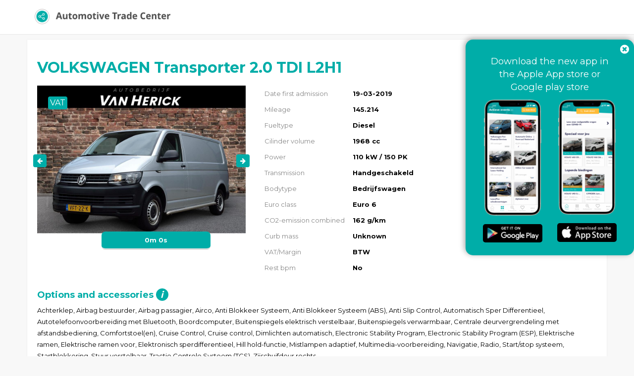

--- FILE ---
content_type: text/html; charset=UTF-8
request_url: https://api.automotivetradecenter.com/portal/lots/view/3187903
body_size: 22608
content:
<!DOCTYPE html>
<html lang="en">
<head>
    <meta charset="utf-8">
    <meta name="viewport" content="width=device-width, initial-scale=1.0">

    
                <meta name="robots" content="index,follow">
                <meta name="description" content="View this VOLKSWAGEN Transporter 2.0 TDI L2H1 on Automotive Trade Center">
        <meta property="og:type" content="website">
        <meta property="og:title" content="VOLKSWAGEN Transporter 2.0 TDI L2H1">
        <meta property="og:description" content="View this VOLKSWAGEN Transporter 2.0 TDI L2H1 on Automotive Trade Center">
        <meta property="og:image" content="https://media.automotivetradecenter.com/files/2024/05/15/561815-atctmt4da.jpg">
        <meta property="og:url" content="https://api.automotivetradecenter.com/portal/lots/view/3187903">
        <link rel="manifest" href="/manifest.json">

    <title>VOLKSWAGEN Transporter 2.0 TDI L2H1 - Automotive Trade Center</title>
    <link rel='shortcut icon' type='image/x-icon' href='/favicon.ico' />
    <link href='https://fonts.googleapis.com/css?family=Open+Sans:400,700' rel='stylesheet' type='text/css'>
			<link href="https://fonts.googleapis.com/css?family=Montserrat:400,700" rel="stylesheet" type='text/css'>
	    <link rel="stylesheet" href="https://maxcdn.bootstrapcdn.com/font-awesome/4.3.0/css/font-awesome.min.css">
    <link rel="stylesheet" href="https://cdn.jsdelivr.net/npm/bootstrap-icons@1.4.0/font/bootstrap-icons.css">


    <link href="/fonts/kenteken.css?1733929843" rel="stylesheet">
<link href="/css/bootstrap.css?1733929815" rel="stylesheet">
<link href="/css/flexslider.css?1733929816" rel="stylesheet">
<link href="/css/fineuploader-3.4.1.css?1733929816" rel="stylesheet">
<link href="/css/bootstrap-datetimepicker.min.css?1733929814" rel="stylesheet">
<link href="/css/jquery.fancybox.css?1733929820" rel="stylesheet">
<link href="/css/fresco/fresco.css?1733929819" rel="stylesheet">
<link href="/css/general.css?1733929820" rel="stylesheet">
<link href="/css/font-awesome.min.css?1733929816" rel="stylesheet">
<link href="/js/select2-3.4.5/select2.css?1733930199" rel="stylesheet">
<link href="/css/select2.bootstrap.css?1733929822" rel="stylesheet">
<link href="/css/bootstrap-slider.css?1733929814" rel="stylesheet">
<link href="/css/nprogress.css?1733929822" rel="stylesheet">
<link href="/css/fonts/animation.css?1733929817" rel="stylesheet">
<link href="/css/fonts/atc-icons-v2-codes.css?1733929817" rel="stylesheet">
<link href="/css/fonts/atc-icons-v2-ie7-codes.css?1733929818" rel="stylesheet">
<link href="/css/fonts/atc-icons-v2-ie7.css?1733929818" rel="stylesheet">
<link href="/css/fonts/atc-icons-v2.css?1733929818" rel="stylesheet">
<link href="/js/pickadate/lib/compressed/themes/default.css?1733930165" rel="stylesheet">
<link href="/js/pickadate/lib/compressed/themes/default.date.css?1733930166" rel="stylesheet">
<link href="/js/pickadate/lib/compressed/themes/default.time.css?1733930166" rel="stylesheet">
<link href="/css/portal.css?1765191302" rel="stylesheet">
<link href="https://themes.automotivetradecenter.com/css/themes/theme_general_2.css?1704653037" rel="stylesheet">

    <!--[if lt IE 9]>
    <script src="//html5shiv.googlecode.com/svn/trunk/html5.js"></script>
    <script src="/js/respond.min.js"></script>

    <![endif]-->

    <script src="/js/translation.js"></script>

    <script src="/js/jquery-2.2.4.js?1733930153"></script>
<script src="/js/bootstrap.min.js?1733930151"></script>
<script src="/js/jquery.flexslider-min.js?1733930158"></script>
<script src="/js/jquery.fineuploader-3.4.1.js?1733930158"></script>
<script src="/js/jquery.scrollTo-min.js?1733930159"></script>
<script src="/js/jquery.countdown.js?1733930156"></script>
<script src="/js/jquery.base64.min.js?1733930156"></script>
<script src="/js/select2-3.4.5/select2.min.js?1733930200"></script>
<script src="/js/select2-3.4.5/select2_locale_nl.js?1733930207"></script>
<script src="/js/jquery.cookie.js?1733930156"></script>
<script src="/js/jquery.deserialise.min.js?1733930157"></script>
<script src="/js/knockout-3.1.0.js?1733930160"></script>
<script src="/js/moment.min.js?1733930161"></script>
<script src="/js/bootstrap-datetimepicker.min.js?1733930150"></script>
<script src="/js/jquery.cycle2.min.js?1733930157"></script>
<script src="/js/jquery.form.js?1733930158"></script>
<script src="/js/fresco.js?1733930153"></script>
<script src="/js/filedrop-min.js?1733930152"></script>
<script src="/js/nprogress.js?1733930161"></script>
<script src="/js/jquery.are-you-sure.js?1733930155"></script>
<script src="/js/jquery.sticky-kit.min.js?1733930160"></script>
<script src="/js/bootstrap-slider.js?1733930150"></script>
<script src="/js/jquery.barrating.min.js?1733930155"></script>
<script src="/js/general.js?1733930153"></script>
<script src="/js/activelots.js?1763370124"></script>
<script src="/js/pickadate/lib/compressed/picker.js?1733930164"></script>
<script src="/js/pickadate/lib/compressed/picker.date.js?1733930164"></script>
<script src="/js/pickadate/lib/compressed/picker.time.js?1733930164"></script>
<script src="/js/pickadate/lib/translations/nl_NL.js?1733930191"></script>
<script src="/js/jquery-ui.js?1733930155"></script>
<script src="/js/portal.js?1765198046"></script>
    <link rel="stylesheet" href="https://cdn.jsdelivr.net/gh/fancyapps/fancybox@3.5.7/dist/jquery.fancybox.min.css" />
    <script src="https://cdn.jsdelivr.net/gh/fancyapps/fancybox@3.5.7/dist/jquery.fancybox.min.js"></script>


    

    
        <script data-cookieconsent="ignore">
            window.dataLayer = window.dataLayer || [];
            function gtag() {
                dataLayer.push(arguments);
            }
            gtag("consent", "default", {
                ad_personalization: "denied",
                ad_storage: "denied",
                ad_user_data: "denied",
                analytics_storage: "denied",
                functionality_storage: "denied",
                personalization_storage: "denied",
                security_storage: "granted",
                wait_for_update: 500,
            });
            gtag("set", "ads_data_redaction", true);
            gtag("set", "url_passthrough", true);
        </script>

        <!-- Google Tag Manager -->
        <script>(function(w,d,s,l,i){w[l]=w[l]||[];w[l].push({'gtm.start':
                    new Date().getTime(),event:'gtm.js'});var f=d.getElementsByTagName(s)[0],
                j=d.createElement(s),dl=l!='dataLayer'?'&l='+l:'';j.async=true;j.src=
                'https://www.googletagmanager.com/gtm.js?id='+i+dl;f.parentNode.insertBefore(j,f);
            })(window,document,'script','dataLayer','GTM-5W3PFDPJ');</script>
        <!-- End Google Tag Manager -->

        <script id="Cookiebot" src="https://consent.cookiebot.com/uc.js" data-cbid="6610c085-04ac-4947-a980-66d001a8e027" data-blockingmode="auto" type="text/javascript" data-consentmode-defaults="disabled" ></script>

        <!-- Hotjar Tracking Code for Site 5088015 (name missing) -->
        <script>
            (function(h,o,t,j,a,r){
                h.hj=h.hj||function(){(h.hj.q=h.hj.q||[]).push(arguments)};
                h._hjSettings={hjid:5088015,hjsv:6};
                a=o.getElementsByTagName('head')[0];
                r=o.createElement('script');r.async=1;
                r.src=t+h._hjSettings.hjid+j+h._hjSettings.hjsv;
                a.appendChild(r);
            })(window,document,'https://static.hotjar.com/c/hotjar-','.js?sv=');
        </script>

    


</head>

<body class="l-default p-portal c-lots a-view is-anonymous">

<!-- Google Tag Manager (noscript) -->
<noscript><iframe src="https://www.googletagmanager.com/ns.html?id=GTM-5W3PFDPJ"
                  height="0" width="0" style="display:none;visibility:hidden"></iframe></noscript>
<!-- End Google Tag Manager (noscript) -->

    <!-- <div id="fixedNotice">
        The office in Weeze is closed on Friday (24-12-2021) and Friday (31-12-2021) at 13:00
        <br>
        Das Büro in Weeze ist am Freitag (24.12.2021) und Freitag (31.12.2021) um 13:00 geschlossen
    </div> -->
            <!-- <div id="fixedNotice2">
            <p><a href="/notice_weeze" target="_blank">Important notice! New pick up location for your vehicles in Weeze, Germany</a></p>
        </div> -->
    

    <div class="navbar navbar-default navbar-fixed-top">
        <div class="container">
            <div class="navbar-header">
                <button type="button" class="navbar-toggle" data-toggle="collapse" data-target=".navbar-collapse">
                    <span class="icon-bar"></span>
                    <span class="icon-bar"></span>
                    <span class="icon-bar"></span>
                </button>
                <a class="navbar-brand" href="/portal/lots">
                    <img src="/img/topnav_logo.png">
                </a>
            </div>
        </div>
    </div>


<div class="container box" >
        <div id="view-lot-detail">
    <script>
        $(function(){
                    });
    </script>


        <input type="hidden" id="auctionTypeId" value="58" />
    <input type="hidden" id="displayType" value="detail" />

    <div class="modal fade" id="auctionConditions" tabindex="-1" role="dialog" aria-labelledby="myModalLabel" aria-hidden="true">
        <div class="modal-dialog" style="width: 900px;">
            <div class="modal-content">
                <div class="modal-header">
                    <button type="button" class="close" data-dismiss="modal" aria-label="Close"><span aria-hidden="true">&times;</span></button>
                    <h4 class="modal-title" id="myModalLabel">Auction conditions</h4>
                </div>
                <div class="modal-body">
					<h5 class="atc-orange">Pay attention! A bid is binding. Image / photos wins from text in claims.<br><br>No rights can be derived from the information and texts shown.</h5>
					<hr />
                    <p>
                        <p><strong>&nbsp;</strong></p>
<table class="table table-striped" style="width: 687.312px;">
<tbody>
<tr>
<td style="width: 679.312px;" colspan="2">
<p><strong>SALE INFORMATION | CARS ARE SOLD BY VWE REMARKETING B.V.</strong></p>
</td>
</tr>
<tr>
<td style="width: 192px;">
<p>Sales method</p>
</td>
<td style="width: 487.312px;">
<p>Interactive bid and (direct) buy&nbsp;</p>
</td>
</tr>
<tr>
<td style="width: 192px;">
<p>Multilisting</p>
</td>
<td style="width: 487.312px;">
<p>Yes</p>
</td>
</tr>
<tr>
<td style="width: 192px;">
<p>Bidding&nbsp;</p>
</td>
<td style="width: 487.312px;">
<p>EU Company:&nbsp; &nbsp; &nbsp; &nbsp; &nbsp; &nbsp; &nbsp; &nbsp; &nbsp;Excluding VAT &amp; excluding BPM&nbsp; &nbsp; &nbsp; &nbsp; &nbsp; &nbsp; &nbsp; &nbsp;<br />Non EU:&nbsp; &nbsp; &nbsp; &nbsp; &nbsp; &nbsp; &nbsp; &nbsp; &nbsp; &nbsp; &nbsp; &nbsp; &nbsp;Excluding VAT &amp; including BPM (luxury tax)&nbsp;</p>
</td>
</tr>
<tr>
<td style="width: 192px;">
<p>Auction starts &nbsp;</p>
</td>
<td style="width: 487.312px;">
<p>Continues&nbsp;</p>
</td>
</tr>
<tr>
<td style="width: 192px;">
<p>Auction closes</p>
</td>
<td style="width: 487.312px;">
<p>&nbsp;</p>
</td>
</tr>
<tr>
<td style="width: 192px;">
<p>Allocation</p>
</td>
<td style="width: 487.312px;">
<p>&nbsp;Between 24 hour and 120 hour</p>
</td>
</tr>
<tr>
<td style="width: 192px;">
<p>Inspection by</p>
</td>
<td style="width: 487.312px;">
<p>Owner&nbsp;</p>
</td>
</tr>
<tr>
<td style="width: 679.312px;" colspan="2">
<p><strong>GENERAL CONDITIONS BUYER</strong></p>
</td>
</tr>
<tr>
<td style="width: 192px;">
<p>Download PDF</p>
</td>
<td style="width: 487.312px;">
<p><a href="../../../portal/users/termsandconditions">Link</a></p>
</td>
</tr>
<tr>
<td style="width: 679.312px;" colspan="2">
<p><strong>COSTS</strong></p>
</td>
</tr>
<tr>
<td style="width: 192px;">
<p>Buyers Costs&nbsp;</p>
</td>
<td style="width: 487.312px;">
<table class="table table-striped" style="width: 463px; height: 271px;">
<tbody>
<tr style="height: 35px;">
<td style="height: 35px; width: 453px;">
<p><strong>Your transaction fees are displayed live in the bid display</strong>&nbsp;</p>
<table width="320">
<tbody>
<tr style="height: 35px;">
<td style="height: 35px;" colspan="2" width="319">
<p><strong>Country fee *</strong></p>
</td>
</tr>
<tr style="height: 35.5px;">
<td style="height: 35.5px;" width="244">
<p>NL No BPM** / Luxury tax (EV en LCV)</p>
</td>
<td style="height: 35.5px;" width="75">
<p>&euro; 145</p>
</td>
</tr>
<tr style="height: 35px;">
<td style="height: 35px;" width="244">
<p>NL BPM / Luxury Tax</p>
</td>
<td style="height: 35px;" width="75">
<p>&euro; 255</p>
</td>
</tr>
<tr style="height: 35px;">
<td style="height: 35px;" width="244">
<p>BE</p>
</td>
<td style="height: 35px;" width="75">
<p>&euro; 159</p>
</td>
</tr>
<tr style="height: 35px;">
<td style="height: 35px;" width="244">
<p>FR</p>
</td>
<td style="height: 35px;" width="75">
<p>&euro; 209</p>
</td>
</tr>
<tr style="height: 35px;">
<td style="height: 35px;" width="244">
<p>DE</p>
</td>
<td style="height: 35px;" width="75">
<p>&euro; 249</p>
</td>
</tr>
<tr style="height: 35px;">
<td style="height: 35px;" width="244">
<p>Other</p>
</td>
<td style="height: 35px;" width="75">
<p>&euro; 239</p>
</td>
</tr>
</tbody>
</table>
<p>&nbsp;</p>
<table width="320">
<tbody>
<tr>
<td colspan="2" width="319">
<p><strong>Buyers fee ***</strong></p>
</td>
</tr>
<tr>
<td width="244">
<p>&lt; &euro; 5.000</p>
</td>
<td width="75">
<p>&euro; 159</p>
</td>
</tr>
<tr>
<td width="244">
<p>&euro; 5.000 - &euro; 9.999</p>
</td>
<td width="75">
<p>&euro;&nbsp;239</p>
</td>
</tr>
<tr>
<td width="244">
<p>&euro; 10.000 - &euro; 14.999</p>
</td>
<td width="75">
<p>&euro;&nbsp;279</p>
</td>
</tr>
<tr>
<td width="244">
<p>&euro; 15.000 - &euro; 20.000</p>
</td>
<td width="75">
<p>&euro; 295</p>
</td>
</tr>
<tr>
<td width="244">
<p>&euro; 20.000 - &euro; 30.000</p>
</td>
<td width="75">
<p>&euro; 379</p>
</td>
</tr>
<tr>
<td width="244">
<p>&gt; &euro; 30.000</p>
</td>
<td width="75">
<p>&euro; 459</p>
</td>
</tr>
</tbody>
</table>
<p><br /><br /></p>
</td>
</tr>
</tbody>
</table>
<p>&nbsp;</p>
<p>* The amount of the 'Country Fee' depends on the country the vehicle comes from<br />** No BPM for Electric Vehicles and Light Commercial Vehicles<br />*** Buyer costs are calculated on a graduated basis, depending on the purchase amount<br /><br /><u>Seller specific fee<br /></u>Ony available when contributors charge a fixed administration fee.<br />The Seller Specific Fee is visible in the bid box, if applicable.</p>
<p><u>Surcharge Vans &amp; exceptional big vehicles = &euro; 90,-<br /></u>(Length &gt; 4878mm &nbsp;and / or height &gt; 1820mm)</p>
<p><u>Surcharge MOT/APK = &euro; 175,-<br /></u>Price is including official RDW (Dutch Government) MOT inspection and only needed repair cost following from RDW inspection. APK surcharge is recognizable in auction if there is an exclamation mark after the field "Date APK (MOT)"</p>
<p><span style="text-decoration: underline;">Overstay Fee:</span><br />If the stay exceeds 14 days after pick up notice, a penalty of &euro;50 will be charged. An additional &euro; 50 will be imposed for every subsequent 30-day period.</p>
<p><span style="text-decoration: underline;">Late Payment Interest:<br /></span>If payment is not made within 10 days, a late fee of &euro;75 will be applied.&nbsp;An additional &euro; 75 will be charged for every 30 days thereafter.</p>
<p>&nbsp;</p>
</td>
</tr>
<tr>
<td style="width: 679.312px;" colspan="2">
<p><strong>PAYMENT</strong></p>
</td>
</tr>
<tr>
<td style="width: 192px;">
<p>Payment within</p>
</td>
<td style="width: 487.312px;">
<p>2 Workdays</p>
</td>
</tr>
<tr>
<td style="width: 192px;">
<p>Payment receipt check by VWE</p>
</td>
<td style="width: 487.312px;">
<p>Continuously</p>
</td>
</tr>
<tr>
<td style="width: 192px;">
<p>Payment receipt notification</p>
</td>
<td style="width: 487.312px;">
<p>Automatically by e-mail</p>
</td>
</tr>
<tr>
<td style="width: 679.312px;" colspan="2">
<p><strong>DELIVERY</strong></p>
</td>
</tr>
<tr>
<td style="width: 192px;">
<p>The delivery time</p>
</td>
<td style="width: 487.312px;">
<p>Between 8 and 15 workdays&nbsp;&nbsp;&nbsp; (No APK &plusmn; 3 Workdays delay)</p>
</td>
</tr>
<tr>
<td style="width: 192px;">
<p>Pick-up address</p>
</td>
<td style="width: 487.312px;">
<p>Flughafen Ring 8, 47652 Weeze, Germany</p>
</td>
</tr>
<tr>
<td style="width: 192px;">
<p>Pick-up notification</p>
</td>
<td style="width: 487.312px;">
<p>Automatically by e-mail upon receipt of payment and vehicle documents ready</p>
</td>
</tr>
<tr>
<td style="width: 192px;">
<p>Opening hours</p>
</td>
<td style="width: 487.312px;">
<p>08:30 - 17:00 &nbsp;|&nbsp; Monday - Friday</p>
</td>
</tr>
<tr>
<td style="width: 679.312px;" colspan="2">
<p><strong>VEHICLE DOCUMENTS</strong></p>
</td>
</tr>
<tr>
<td style="width: 192px;">
<p>&ldquo;BPM-Cars&rdquo;</p>
</td>
<td style="width: 487.312px;">
<p>Original DEU papers (KFZ)</p>
</td>
</tr>
<tr>
<td style="width: 192px;">
<p>Cars without BPM</p>
</td>
<td style="width: 487.312px;">
<p>Original NLD papers</p>
</td>
</tr>
<tr>
<td style="width: 679.312px;" colspan="2">
<p><strong>SUPPORT</strong></p>
</td>
</tr>
<tr>
<td style="width: 192px;">
<p>Remarketing team</p>
</td>
<td style="width: 487.312px;">
<p>0031 888937050</p>
</td>
</tr>
</tbody>
</table>
<p>&nbsp;</p>
<p>&nbsp;</p>                    </p>

                                        
                </div>
            </div>
        </div>
    </div>

    <div class="modal fade" id="tradeDataConditions" tabindex="-1" role="dialog" aria-labelledby="tradeDataModalLabel" aria-hidden="true">
        <div class="modal-dialog" style="width: 900px;">
            <div class="modal-content">
                <div class="modal-header">
                    <button type="button" class="close" data-dismiss="modal" aria-label="Close"><span aria-hidden="true">&times;</span></button>
                    <h4 class="modal-title" id="tradeDataModalLabel">Auction information & conditions</h4>
                </div>
                <div class="modal-body">
					<style>
	.pricing {
        display: none;
    }
    ul {
        list-style: none;
    }
	.pricing ul {
		list-style: disc;
	}
    .pricing-underline {
        text-decoration: underline;
    }

	.wrap {
		background-color: #fff;
		font-size: 16px;
		line-height: 2.2em;
		display: flex;
	}
</style>
<script>
   $(function(){
        $('.pricing-lang-select').click(function(e){
            e.preventDefault();

            id = $(this).attr('data-country');
            $('#' + id).toggle();

            // Unset others
            $('.pricing').each(function(){
                if ($(this).css('display') == 'block' && $(this).attr('id') !== id){
                    $(this).css('display', 'none');
                }
            });
        });
   });
</script>


<div class="container">
    <div class="wrap">
			<div class="col-md-3" style="border-right: 1px solid #ccc;">
			<ul>
				<li><a href="#" data-country='eng' class="pricing-lang-select">English</a></li>
				<li><a href="#" data-country='nl' class="pricing-lang-select">Dutch</a></li>
				<li><a href="#" data-country='fra' class="pricing-lang-select">French</a></li>
				<li><a href="#" data-country='pol' class="pricing-lang-select">Polish</a></li>
				<li><a href="#" data-country='ita' class="pricing-lang-select">Italian</a></li>
				<li><a href="#" data-country='ru' class="pricing-lang-select">Russian</a></li>
				<li><a href="#" data-country='deu' class="pricing-lang-select">German</a></li>
				<li><a href="#" data-country='roe' class="pricing-lang-select">Romanian</a></li>
			</ul>

		</div>
		<div class="col-md-9">
			<div class="pricing" style="display:block;" id="eng">
				<p>While bidding on “Automarkt Online   | Voorraad NL” you are aware of the following rules and conditions:</p>

				<ul>
					<li>Your offer is binding and you are obliged to purchase the vehicle;</li>
					<li>Your offer is valid for 30 days after closing of the lot. You are obliged to take the vehicle at all times;</li>
					<li>The vehicles in this auction have an expected entry and an expected mileage. The actual mileage and/or intake date may differ. Attention! This is not indicated for all vehicles. You cannot complain about the different mileage and/or intake date;</li>
					<li>Complaint must be submitted within 2 working days after the vehicle has been collected, after that it will not be processed;</li>
					<li>We apply a deductible of € 500 per complaint; </li>
					<li>A maximum compensation of € 2,500 per complaint applies for this event;</li>
					<li>We try to display the information as accurately as possible. It happens that it deviates. VWE Remarketing cannot be held liable for this; </li>
					<li>You cannot claim on text, vehicle information and displayed options and accessories. You should take a good look at the photos and you yourself have a duty to investigate as a professional. Do you have any questions or doubts about a relevant vehicle in auction and/or do you want additional information about a lot. Please contact our international helpdesk.</li>
				</ul>

				<p>Do you have any questions about the above information or about this event and/or do you want additional information about the vehicles in this auction? Please contact one of our service and sales advisors via customer@vwe.nl or call 088-893 7400. We are happy to assist you. </p>
			</div>
			<div class="pricing" id="nl">
				<p>U bent zich bewust tijdens het bieden op “Automarkt Online   | Voorraad NL” van onderstaande spelregels en voorwaarden:</p>
				<ul>
					<li>Uw bod is bindend en u bent verplicht het voertuig af te nemen;</li>
					<li>Uw bod is 30 dagen geldig na sluiting van de kavel. U bent ten alle tijden verplicht het voertuig af te nemen;</li>
					<li>De voertuigen in deze veiling hebben een verwachte binnenkomst en een verwachte kilometerstand. De daadwerkelijke km stand en/of innamedatum kan afwijken. Let op! Bij niet alle voertuigen wordt dit aangegeven. U kunt op de afwijkende km stand en/of innamedatum niet reclameren;</li>
					<li>Reclamatie dient binnen 2 werkdagen na afhalen voertuig ingediend te worden, daarna wordt deze niet in behandeling genomen;</li>
					<li>Wij hanteren een eigen risico van € 500,- per reclamatie;</li>
					<li>Voor dit event geldt een maximale vergoeding per reclamatie van € 2.500,-;</li>
					<li>Wij proberen de informatie zo correct mogelijk te tonen. Het komt voor dat deze afwijkt. VWE Remarketing kan hiervoor niet aansprakelijk gesteld worden;</li>
					<li>U kunt niet reclameren op tekst, voertuiginformatie en getoonde opties en accessoires. U dient de foto’s goed te bekijken en u heeft zelf een onderzoekplicht als professional. Heeft u vragen of twijfel over een desbetreffend voertuig in veiling en/of wilt u extra informatie over een kavel. Neem dan contact op met onze internationale helpdesk.</li>
				</ul>
				<p>Heeft u vragen over bovenstaande informatie of over dit event en/of wilt u extra informatie over de voertuigen in deze veiling? Neem contact op met een van onze service- en salesadviseurs via customer@vwe.nl of bel met 088-893 7400. Wij staan u graag te woord.</p>
			</div>
			<div class="pricing" id="pol">
				<p>Podczas licytacji „Automarkt Online   | Voorraad NL” znasz następujące zasady i warunki:</p>

				<ul>
					<li>Twoja oferta jest wiążąca i jesteś zobowiązany do zakupu pojazdu;</li>
					<li>Twoja oferta jest ważna przez 30 dni po zamknięciu partii. Jesteś zobowiązany do zabrania pojazdu przez cały czas;</li>
					<li>Pojazdy w tej aukcji mają oczekiwany wpis i rzeczywisty przebieg. Rzeczywisty przebieg i/lub data odbioru mogą się różnić. Uwaga! Nie jest to wskazane dla wszystkich pojazdów. Nie możesz narzekać na inny przebieg i/lub datę odbioru;</li>
					<li>Reklamację należy złożyć w ciągu 2 dni roboczych po odebraniu pojazdu, po czym nie będzie ona rozpatrywana; </li>
					<li>Na każdą reklamację stosujemy franszyzę w wysokości 500 €;</li>
					<li>W przypadku tego wydarzenia obowiązuje maksymalna rekompensata w wysokości 2500 EUR za reklamację;</li>
					<li>Staramy się wyświetlać informacje jak najdokładniej. Zdarza się, że odbiega. VWE Remarketing nie ponosi za to odpowiedzialności; </li>
					<li>Nie możesz rościć sobie prawa do tekstu, informacji o pojeździe oraz wyświetlanych opcji i akcesoriów. Powinieneś dobrze przyjrzeć się zdjęciom i jako profesjonalista masz obowiązek ich zbadania. Masz pytania lub wątpliwości dotyczące odpowiedniego pojazdu wystawionego na aukcjach i/lub chcesz uzyskać dodatkowe informacje na jego temat. Prosimy o kontakt z naszym międzynarodowym helpdeskiem.</li>
				</ul>

				<p>Czy masz jakieś pytania dotyczące powyższych informacji lub tego wydarzenia i/lub chcesz uzyskać dodatkowe informacje na temat pojazdów na tej aukcji? Skontaktuj się z jednym z naszych doradców ds. obsługi i sprzedaży pod adresem customer@vwe.nl lub zadzwoń pod numer 088-893 7400. Chętnie Ci pomożemy. </p>
			</div>
			<div class="pricing" id="deu">
				<p>Sie sind sich der folgenden Regeln und Bedingungen bewusst, während Sie auf "Automarkt Online   | Voorraad NL" bieten:</p>

				<ul>
					<li>Ihr Gebot ist bindend und Sie sind verpflichtet, das Fahrzeug verbindlich zu kaufen;</li>
					<li>Ihr Gebot ist weiterhin 30 Tage nach Abschluss der Auktion gültig. Sie sind verpflichtet, das Fahrzeug im Gewinnfall verbindlich zu nehmen;</li>
					<li>Die Fahrzeuge in dieser Auktion haben einen zu erwarteten Eingang und eine zu erwartende Kilometerlaufleistung. Der tatsächliche Kilometerstand und/oder das Eingangsdatum können variieren. </li>
					<li>Bitte beachten Sie: Dies ist nicht für alle Fahrzeuge angegeben.  Sie können die abweichende Laufleistung und/oder das abweichende Eingangsdatum nicht reklamieren;</li>
					<li>Wir wenden einen Eigenrisikoanteil in Höhe von 500 € pro Reklamation an;</li>
					<li>Für diese Auktion gibt es eine maximale Entschädigung pro anerkannte Reklamation in Höhe von 2.500 €;</li>
					<li>Wir versuchen, die Informationen so korrekt wie möglich darzustellen. Es kann jedoch vorkommen, dass diese abweichen. VWE Remarketing kann hierfür nicht haftbar gemacht werden;</li>
					<li>Sie können angezeigte Texte, Fahrzeuginformationen, Optionen und Zubehör nicht reklamieren. Bitte schauen Sie sich die Fotos genau an. Sie haben als Profi eine Untersuchungspflicht. Haben Sie Fragen oder Zweifel zu einem fraglichen Fahrzeug in der Auktion und / oder möchten Sie zusätzliche Informationen zu den Auktionen? Bitte wenden Sie sich an unseren internationalen Helpdesk. </li>
				</ul>

				<p>Haben Sie Fragen zu den oben genannten Informationen oder zu dieser Auktion und/oder wünschen Sie zusätzliche Informationen zu den Fahrzeugen in dieser Auktion? Bitte kontaktieren Sie einen unserer Service- und Verkaufsberater unter customer@vwe.nl oder rufen Sie +31 88-893 7400 an. </p>
			</div>
			<div class="pricing" id="fra">
				<p>Vous acceptez les règles et conditions suivantes lorsque vous enchérissez sur "Automarkt Online   | Voorraad NL" </p>

				<ul>
					<li>Votre offre est contraignante et vous êtes obligé d'acheter le véhicule définitivement </li>
					<li>Votre offre reste valable 30 jours après la clôture de l'enchère. Vous êtes tenu de prendre le véhicule en cas d‘attribution; </li>
					<li>Les véhicules de cette vente aux enchères ont une date prévisionnelle de réception et un kilométrage prévisionnel. Le kilométrage réel et/ou la date de réception peuvent différer; </li>
					<li>Ceci n'est pas indiqué pour tous les véhicules.  Vous ne pouvez pas faire de réclamation pour un kilométrage et/ou une date de prise en charge non conformes;</li>
					<li>La réclamation doit être soumise dans les deux jours ouvrables suivant l'enlèvement du véhicule, après quoi elle ne sera plus traitée; </li>
					<li>Pour chaque réclamation, le risque propre s'élève à 500 €; </li>
					<li>Pour cette vente, le montant maximal de l'indemnisation par réclamation acceptée sera de 2.500 € ; </li>
					<li>Nous essayons de présenter les informations de la manière la plus précise possible. Il peut toutefois arriver que celles-ci diffèrent. VWE Remarketing ne peut en aucun cas être tenu pour responsable ;</li>
					<li>Vous ne pouvez pas faire de réclamation sur les textes affichés, les informations sur le véhicule, les options et les accessoires. Veuillez examiner attentivement les photos. En tant que professionnel, vous avez un devoir d'examen. Vous avez des questions ou des doutes sur un véhicule en question dans une vente aux enchères et / ou vous souhaitez obtenir des informations supplémentaires sur les ventes aux enchères ? N'hésitez pas à contacter notre service d‘assistance. </li>
				</ul>

				<p>Vous avez des questions sur les informations ci-dessus ou sur cette vente aux enchères et/ou vous souhaitez obtenir des informations supplémentaires sur les véhicules de cette vente aux enchères ? N'hésitez pas à contacter l'un de nos conseillers à l'adresse customer@vwe.nl ou par téléphone au +31 88-893 7400.</p>
			</div>
			<div class="pricing" id="ru">
				<p>Делая ставки на «Automarkt Online   | Voorraad NL», вы jpyfrjvbkbcm и осведомлены о следующих условиях и правилах: </p>

				<ul>
					<li>Ваше предложение является обязывающим, и вы обязаны приобрести автомобиль; </li>
					<li>Ваше предложение действительно в течение 30 дней после закрытия лота. Вы обязаны забрать транспортное средство в любое время;</li>
					<li>Транспортные средства на этом аукционе имеют ожидаемую дату регистрации и ожидаемый пробег. Фактический пробег и/или дата регистрации могут отличаться. Внимание! Это указано не для всех автомобилей. Вы не можете пожаловаться на отличающийся пробег и/или дату регистрации;</li>
					<li>Жалоба должна быть подана в течение 2-х рабочих дней после получения автомобиля, после этого она рассматриваться не будет;</li>
					<li>Собственный риск составляет 500 евро за жалобу;</li>
					<li>В этом аукционе применяется максимальная компенсация в размере 2500 евро за каждую жалобу;</li>
					<li>Мы стараемся отображать информацию максимально точно. Бывает, что она отклоняется. VWE Remarketing не несет за это ответственности; </li>
					<li> Вы не можете обжаловать текст, информацию об автомобиле и отображаемые опции и аксессуары. Вы должны внимательно посмотреть на фотографии, и вы сами обязаны провести расследование об автомобиле. У вас есть какие-либо вопросы или сомнения относительно соответствующего транспортного средства на аукционе и/или вы хотите получить дополнительную информацию о лоте? Пожалуйста, свяжитесь с нашей международной службой поддержки. </li>
				</ul>

				<p>У вас есть какие-либо вопросы по вышеуказанной информации или по этому аукциону и/или вам нужна дополнительная информация о транспортных средствах на этом аукционе? Пожалуйста, свяжитесь с одним из наших консультантов по обслуживанию и продажам по адресу customer@vwe.nl или по телефону 088-893 7400. Мы будем рады помочь вам.</p>
			</div>
			<div class="pricing" id="ita">
				<p>Durante l'offerta su "Automarkt Online   | Voorraad NL" sei a conoscenza delle seguenti regole e condizioni:</p>

				<ul>
					<li>La tua offerta è vincolante e sei vincolato all'acquisto del veicolo;;</li>
					<li>La tua offerta è valida per 30 giorni dopo la chiusura del lotto. Sei obbligato a portare il veicolo in ogni momento;</li>
					<li>I veicoli in questa asta hanno una voce prevista e un chilometraggio previsto. Il chilometraggio effettivo e/o la data di assunzione potrebbero differire. Attenzione! Questo non è indicato per tutti i veicoli. Non puoi lamentarti del diverso chilometraggio e/o data di assunzione;</li>
					<li>Il reclamo deve essere presentato entro 2 giorni lavorativi dal ritiro del veicolo, dopodiché non verrà evaso;</li>
					<li>Applichiamo una franchigia di € 500 per reclamo;</li>
					<li>Per questo evento si applica un risarcimento massimo di € 2.500 per reclamo;</li>
					<li>Cerchiamo di visualizzare le informazioni nel modo più accurato possibile. Succede che devia. VWE Remarketing non può essere ritenuta responsabile per questo; </li>
					<li> Non è possibile rivendicare testi, informazioni sul veicolo e opzioni e accessori visualizzati. Dovresti dare un'occhiata alle foto e tu stesso hai il dovere di indagare come professionista. Hai domande o dubbi su un veicolo rilevante in asta e/o desideri ulteriori informazioni su un lotto. Si prega di contattare il nostro helpdesk internazionale. </li>
				</ul>

				<p>Hai domande sulle informazioni di cui sopra o su questo evento e/o desideri ulteriori informazioni sui veicoli in questa asta? Contatta uno dei nostri consulenti di assistenza e vendita all'indirizzo customer@vwe.nl o chiama lo 088-893 7400. Siamo felici di aiutarti.</p>

			</div>
			<div class="pricing" id="roe">
				<p>Pentru licitatiile pe „Mașini de schimb olandeze”, se aplica următoarele reguli și condiții: </p>

				<ul>
					<li>Oferta dumneavoastră este obligatorie și sunteți obligat să cumpărați vehiculul;</li>
					<li>Oferta dumneavoastră este valabilă 30 de zile de la închiderea lotului. Aveti obligatia sa ridicati vehiculul în orice moment;</li>
					<li>Vehiculele din această licitație au o data de admisie  kilometraj prognosticat. Kilometrajul real și/sau data de admisie pot diferi. Atenţie! Acest lucru nu este indicat pentru toate vehiculele. Nu puteți fase plangere in legatura cu kilometrajul diferit și/sau data de admisie;</li>
					<li>Revendicarile trebuie trimise în termen de 2 zile lucrătoare de la ridicarea vehiculului, după care aceasta nu mai pot fi procesate;</li>
					<li>Aplicăm o deductibilă de 500 EUR per reclamație;</li>
					<li>Pentru acest eveniment se aplică o compensație maximă de 2.500 EUR per reclamație;</li>
					<li>Încercăm să afișăm informațiile cât mai precis posibil. Se întâmplă să devieze. VWE Remarketing nu poate fi tras la răspundere pentru acest lucru;</li>
					<li>Nu puteți revendica text, informații despre vehicul și opțiuni și accesorii afișate. Studiati fotografiile cu meticulozitate, dvs avand datoria sa investigati in mod profesionist situatia inainte de a decide cumpararea vehiculului. Aveți întrebări sau îndoieli cu privire la un vehicul relevant aflat la licitație și/sau doriți informații suplimentare despre un lot?  Vă rugăm să contactați biroul nostru de asistență internațională.</li>
				</ul>
				<p>Aveți întrebări despre informațiile de mai sus sau despre acest eveniment și/sau doriți informații suplimentare despre vehiculele din această licitație? Vă rugăm să contactați unul dintre consilierii noștri de servicii și vânzări prin customer@vwe.nl sau sunați la 088-893 7400. Suntem bucuroși să vă ajutăm.</p>
			</div>
		</div>
	</div>
</div>                    <hr />
                </div>
            </div>
        </div>
    </div>

    <div class ="vehicle-header">
        <h2>
            VOLKSWAGEN Transporter 2.0 TDI L2H1                    </h2>
                <div class="share-buttons pull-right">
            <div class="a2a_kit a2a_kit_size_32 a2a_default_style" data-a2a-url="https://api.automotivetradecenter.com/share/4e08dc39bf59aea9c897c4966429e16a" data-a2a-title="View this VOLKSWAGEN Transporter 2.0 TDI L2H1 on Automotive Trade Center">
                <a class="a2a_button_email"></a>
                <a class="a2a_button_whatsapp"></a>
                <a class="a2a_button_telegram"></a>
                <a class="a2a_button_print"></a>
            </div>
            <script>
                var a2a_config = a2a_config || {};
                a2a_config.onclick = 1;
            </script>
            <script async src="https://static.addtoany.com/menu/page.js"></script>
        </div>        
    </div>

    <section id="head-details">

        <div class="row">
            <div class="col-sm-8" id="col-picture-and-main">
                <div class="row">
                    <div class="col-sm-7" id="col-pictures">
                        
                                                            <style type="text/css">
                                    .cycle-slideshow { width: 100%; }
                                    .cycle-slideshow img {
                                        width: 100%;
                                        max-width: 100%;
                                        max-height: 100%;
                                        height: auto;
                                    }
                                    .cycle-slideshow img.first {
                                        display: block;
                                    }
                                    .cycle-slideshow img.others {
                                        display: none;
                                    }
                                    .cycle-next, .cycle-prev {
                                        position: absolute;
                                        top: 44%;
                                        background-color: #00ada8;
                                        padding: 4px 8px 4px 8px;
                                        z-index: 999;
                                        display: none;
                                        border-radius: 4px;
                                        cursor: pointer;

                                    }
                                    .cycle-next:active, .cycle-prev:active {
                                        background-color: #13918e;
                                    }
                                    .cycle-next i, .cycle-prev i {
                                        color: #fff;
                                    }
                                    .cycle-next {
                                        right: -8px;
                                    }
                                    .cycle-prev {
                                        left: -8px;
                                    }
                                    @media all and (min-width: 800px) {
                                        .fancybox-thumbs {
                                            top: auto;
                                            width: auto;
                                            bottom: 0;
                                            left: 0;
                                            right : 0;
                                            height: 95px;
                                            padding: 10px 10px 5px 10px;
                                            box-sizing: border-box;
                                            background: rgba(0, 0, 0, 0.3);
                                        }
                                        
                                        .fancybox-show-thumbs .fancybox-inner {
                                            right: 0;
                                            bottom: 95px;
                                        }
                                    } 
                                    .img-magnifier-glass {
                                        position: absolute;
                                        border: 3px solid #000;
                                        border-radius: 50%;
                                        cursor: none;
                                        width: 120px;
                                        height: 120px;
                                        z-index: 9;
                                    }
                                    .img-magnifier-glass {
                                        visibility: hidden;
                                    }
                                    .fancybox-content:hover .img-magnifier-glass {
                                        visibility: visible;
                                    }
                                    .img-dia-positive {
                                        filter: invert(70%);
                                    }
                                </style>
                                <script>
                                    $.ajax({
                                        url: '/portal/lots/getcurrentdate/',
                                        dataType: 'text',
                                        success: function(text) {
                                            time = new Date(text);

                                            $('.activeLotItemCounter').each(function(){
                                                if(!$(this).hasClass('disabled')) {
                                                    var until = $(this).attr('relExp');
                                                    $(this).countdown({
                                                        until: new Date(until*1000),
                                                        compact: true,
                                                        layout: '{d<}{dn}d{d>} {h<}{hn}h {h>} {m<}{mn}m {m>}{s<}{sn}s{s>}',
                                                        format: 'dhMS',
                                                        serverSync: time,
                                                        onExpiry: function() {
                                                            return;
                                                        }
                                                    });
                                                }
                                            });
                                        }
                                    });
                                    // Create custom buttons for fancybox
                                    $.fancybox.defaults.btnTpl.diaPositive = '<button data-fancybox-diaPositive class="fancybox-button fancybox-button--fb" title="diaPositive">' +
                                        '<svg xmlns="http://www.w3.org/2000/svg" width="16" height="16" fill="currentColor" class="bi bi-images" viewBox="0 0 16 16">' +
                                            '<path d="M4.502 9a1.5 1.5 0 1 0 0-3 1.5 1.5 0 0 0 0 3z"/>' +
                                            '<path d="M14.002 13a2 2 0 0 1-2 2h-10a2 2 0 0 1-2-2V5A2 2 0 0 1 2 3a2 2 0 0 1 2-2h10a2 2 0 0 1 2 2v8a2 2 0 0 1-1.998 2zM14 2H4a1 1 0 0 0-1 1h9.002a2 2 0 0 1 2 2v7A1 1 0 0 0 15 11V3a1 1 0 0 0-1-1zM2.002 4a1 1 0 0 0-1 1v8l2.646-2.354a.5.5 0 0 1 .63-.062l2.66 1.773 3.71-3.71a.5.5 0 0 1 .577-.094l1.777 1.947V5a1 1 0 0 0-1-1h-10z"/>' +
                                        '</svg>' +
                                    '</button>';  
                                    $.fancybox.defaults.btnTpl.magnifyGlass = '<button data-fancybox-magnifyGlass class="fancybox-button fancybox-button--fb" title="magnifyGlass">' +
                                        '<svg xmlns="http://www.w3.org/2000/svg" width="16" height="16" fill="currentColor" class="bi bi-search" viewBox="0 0 16 16">' +
                                            '<path d="M11.742 10.344a6.5 6.5 0 1 0-1.397 1.398h-.001c.03.04.062.078.098.115l3.85 3.85a1 1 0 0 0 1.415-1.414l-3.85-3.85a1.007 1.007 0 0 0-.115-.1zM12 6.5a5.5 5.5 0 1 1-11 0 5.5 5.5 0 0 1 11 0z"/>' +
                                        '</svg>' +
                                    '</button>'; 
                                    // event handlers                                  
                                    $('body').on('click', '[data-fancybox-diaPositive]', function() {
                                        var img = $('.fancybox-slide--current .fancybox-image');
                                        if (img.hasClass('img-dia-positive')){
                                            img.removeClass('img-dia-positive');
                                        }else {
                                            img.addClass('img-dia-positive');
                                        }
                                    });          
                                    $('body').on('click', '[data-fancybox-magnifyGlass]', function() {
                                        var img = $('.fancybox-slide--current .fancybox-image');
                                        var imgId = $('.fancybox-slide--current .fancybox-image').attr('id');

                                        if (img.hasClass('magnify-active')) {
                                            img.removeClass('magnify-active');
                                            $('.img-magnifier-glass').remove();
                                            return;
                                        }
                                        if (!img.hasClass('magnify-active')){
                                            img.addClass('magnify-active');
                                            magnify(imgId, 2.5);
                                        }
                                    });
                                    $(document).on('cycle-post-initialize', '.cycle-slideshow', function(){
                                        $("#placeholder").remove();
                                        $(".margin-label-detail, .icon-vehicle-feedback, .icon-add-favorite-detail, .auction-dates, .cycle-next, .cycle-prev").fadeIn();
                                        // fancybox integration
                                        if (!window.matchMedia('(max-width: 767px)').matches) {  
                                            $('[data-fancybox="gallery"]').fancybox({
                                            // Options
                                            thumbs : {
                                                autoStart : true,
                                                axis      : 'x'
                                            },
                                            clickContent  : false,
                                            buttons : [ 
                                                "magnifyGlass",
                                                "slideShow",
                                                "thumbs",
                                                "diaPositive",
                                                "close"
                                            ],
                                            beforeShow: function (instance, current){
                                                if (current.$image){
                                                    current.$image.removeClass('magnify-active');
                                                    $('.img-magnifier-glass').remove();
                                                    current.$image.removeClass('img-dia-positive');
                                                }
                                            },
                                            afterShow: function( instance, current ) {
                                                $id = 'fancybox-vehicle-img-' + Math.floor(Math.random() * 100) * current.width;
                                                current.$image.prop('id', $id);
                                            }
                                        });
                                        }else {
                                            $('[data-fancybox="gallery"]').fancybox({
                                            // Options
                                            thumbs : {
                                                autoStart : false,
                                                axis      : 'x'
                                            },
                                            clickContent  : false,
                                            buttons : [ 
                                                "slideShow",
                                                "thumbs",
                                                "diaPositive",
                                                "close"
                                            ]
                                            });
                                        }
                                    });
                                    // For some reason fancybox does not have magnify glass functionality
                                    function magnify(imgID, zoom) {
                                        var img, glass, w, h, bw;
                                        img = document.getElementById(imgID);
                                        
                                        /*create magnifier glass:*/
                                        glass = document.createElement("DIV");
                                        glass.setAttribute("class", "img-magnifier-glass");
                                        /*insert magnifier glass:*/
                                        img.parentElement.insertBefore(glass, img);
                                        /*set background properties for the magnifier glass:*/
                                        glass.style.backgroundImage = "url('" + img.src + "')";
                                        glass.style.backgroundRepeat = "no-repeat";
                                        glass.style.backgroundSize = (img.width * zoom) + "px " + (img.height * zoom) + "px";                                      
                                        bw = 3;
                                        w = glass.offsetWidth / 2;
                                        h = glass.offsetHeight / 2;
                                        /*execute a function when someone moves the magnifier glass over the image:*/
                                        glass.addEventListener("mousemove", moveMagnifier);
                                        img.addEventListener("mousemove", moveMagnifier);
                                        /*and also for touch screens:*/
                                        glass.addEventListener("touchmove", moveMagnifier);
                                        img.addEventListener("touchmove", moveMagnifier);
                                        function moveMagnifier(e) {
                                            if (img.classList.contains('img-dia-positive')){
                                                glass.style.filter = 'invert(70%)';
                                            }
                                            else{
                                                glass.style.filter = 'invert(0%)';
                                            }
                                            var pos, x, y;
                                            /*prevent any other actions that may occur when moving over the image*/
                                            e.preventDefault();
                                            /*get the cursor's x and y positions:*/
                                            pos = getCursorPos(e);
                                            x = pos.x;
                                            y = pos.y;
                                            /*prevent the magnifier glass from being positioned outside the image:*/
                                            if (x > img.width - (w / zoom)) {x = img.width - (w / zoom);}
                                            if (x < w / zoom) {x = w / zoom;}
                                            if (y > img.height - (h / zoom)) {y = img.height - (h / zoom);}
                                            if (y < h / zoom) {y = h / zoom;}
                                            /*set the position of the magnifier glass:*/
                                            glass.style.left = (x - w) + "px";
                                            glass.style.top = (y - h) + "px";
                                            /*display what the magnifier glass "sees":*/
                                            glass.style.backgroundPosition = "-" + ((x * zoom) - w + bw) + "px -" + ((y * zoom) - h + bw) + "px";
                                        }
                                        function getCursorPos(e) {
                                            var a, x = 0, y = 0;
                                            e = e || window.event;
                                            /*get the x and y positions of the image:*/
                                            a = img.getBoundingClientRect();
                                            /*calculate the cursor's x and y coordinates, relative to the image:*/
                                            x = e.pageX - a.left;
                                            y = e.pageY - a.top;
                                            /*consider any page scrolling:*/
                                            x = x - window.pageXOffset;
                                            y = y - window.pageYOffset;
                                            return {x : x, y : y};
                                        }
                                    }

                                </script>
                                <style>
                                    #cycle-slideshow-placeholder {
                                        display: none;
                                        width: 100%;
                                        height: 330px;
                                        background: linear-gradient(90deg, #f0f0f0 25%, #e0e0e0 50%, #f0f0f0 75%);
                                        background-size: 200% 100%;
                                        animation: shimmer 2s infinite;
                                        border-radius: 8px;
                                        position: relative;
                                        overflow: hidden;
                                    }

                                    #cycle-slideshow-placeholder::before {
                                        content: '';
                                        position: absolute;
                                        top: 0;
                                        left: -100%;
                                        width: 100%;
                                        height: 100%;
                                        background: linear-gradient(90deg, transparent, rgba(255, 255, 255, 0.4), transparent);
                                        animation: glow 2s infinite;
                                    }

                                    @keyframes shimmer {
                                        0% {
                                            background-position: -200% 0;
                                        }
                                        100% {
                                            background-position: 200% 0;
                                        }
                                    }

                                    @keyframes glow {
                                        0% {
                                            left: -100%;
                                        }
                                        100% {
                                            left: 100%;
                                        }
                                    }
                                </style>

                                
                                <div id="cycle-slideshow-placeholder"></div>
                                <div class="cycle-slideshow" data-cycle-loader="wait" data-cycle-fx="fadeout" data-cycle-timeout="0" data-cycle-slides="> a">

                                        <img id="placeholder" src="https://media.automotivetradecenter.com/files/2024/05/15/561815-atctmt4da.jpg" class="img-responsive">
                                                                                                                        <div class="margin-label-detail">VAT</div>
                                                                                                                                                                    <div class="auction-dates short">
                                                <span class="activeLotItemCounter" relexp="1717126502">31-05-2024 05:35</span>                                            </div>
                                                                                <div class="cycle-prev"><i class="fa fa-arrow-left" aria-hidden="true"></i></div>
                                        <div class="cycle-next"><i class="fa fa-arrow-right" aria-hidden="true"></i></div>
                                                                                    <a href="https://media.automotivetradecenter.com/files/2024/05/15/24e720-atcdxnezc.jpg" data-fancybox="gallery">
                                                <img src="https://media.automotivetradecenter.com/files/2024/05/15/24e720-atcdxnezc.jpg" class="img-responsive">
                                            </a>
                                                                                    <a href="https://media.automotivetradecenter.com/files/2024/05/15/c8199a-atcdydtp9.jpg" data-fancybox="gallery">
                                                <img src="https://media.automotivetradecenter.com/files/2024/05/15/c8199a-atcdydtp9.jpg" class="img-responsive">
                                            </a>
                                                                                    <a href="https://media.automotivetradecenter.com/files/2024/05/15/7c453b-atcrzihp8.jpg" data-fancybox="gallery">
                                                <img src="https://media.automotivetradecenter.com/files/2024/05/15/7c453b-atcrzihp8.jpg" class="img-responsive">
                                            </a>
                                                                                    <a href="https://media.automotivetradecenter.com/files/2024/05/15/0bd126-atcxqyux9.jpg" data-fancybox="gallery">
                                                <img src="https://media.automotivetradecenter.com/files/2024/05/15/0bd126-atcxqyux9.jpg" class="img-responsive">
                                            </a>
                                                                                    <a href="https://media.automotivetradecenter.com/files/2024/05/15/2a45d2-atcrxqygc.jpg" data-fancybox="gallery">
                                                <img src="https://media.automotivetradecenter.com/files/2024/05/15/2a45d2-atcrxqygc.jpg" class="img-responsive">
                                            </a>
                                                                                    <a href="https://media.automotivetradecenter.com/files/2024/05/15/f03c8c-atcb0xs8h.jpg" data-fancybox="gallery">
                                                <img src="https://media.automotivetradecenter.com/files/2024/05/15/f03c8c-atcb0xs8h.jpg" class="img-responsive">
                                            </a>
                                                                                    <a href="https://media.automotivetradecenter.com/files/2024/05/15/230e46-atcvscrdp.jpg" data-fancybox="gallery">
                                                <img src="https://media.automotivetradecenter.com/files/2024/05/15/230e46-atcvscrdp.jpg" class="img-responsive">
                                            </a>
                                                                                    <a href="https://media.automotivetradecenter.com/files/2024/05/15/7a68c9-atc97jmhz.jpg" data-fancybox="gallery">
                                                <img src="https://media.automotivetradecenter.com/files/2024/05/15/7a68c9-atc97jmhz.jpg" class="img-responsive">
                                            </a>
                                                                                    <a href="https://media.automotivetradecenter.com/files/2024/05/15/bf1aee-atcffoobl.jpg" data-fancybox="gallery">
                                                <img src="https://media.automotivetradecenter.com/files/2024/05/15/bf1aee-atcffoobl.jpg" class="img-responsive">
                                            </a>
                                                                                    <a href="https://media.automotivetradecenter.com/files/2024/05/15/c44228-atcv9ex3y.jpg" data-fancybox="gallery">
                                                <img src="https://media.automotivetradecenter.com/files/2024/05/15/c44228-atcv9ex3y.jpg" class="img-responsive">
                                            </a>
                                                                                    <a href="https://media.automotivetradecenter.com/files/2024/05/15/a4a2f8-atc3yifpe.jpg" data-fancybox="gallery">
                                                <img src="https://media.automotivetradecenter.com/files/2024/05/15/a4a2f8-atc3yifpe.jpg" class="img-responsive">
                                            </a>
                                                                                    <a href="https://media.automotivetradecenter.com/files/2024/05/15/db2943-atcdfyadw.jpg" data-fancybox="gallery">
                                                <img src="https://media.automotivetradecenter.com/files/2024/05/15/db2943-atcdfyadw.jpg" class="img-responsive">
                                            </a>
                                                                                    <a href="https://media.automotivetradecenter.com/files/2024/05/15/08dfc6-atc9ygzfq.jpg" data-fancybox="gallery">
                                                <img src="https://media.automotivetradecenter.com/files/2024/05/15/08dfc6-atc9ygzfq.jpg" class="img-responsive">
                                            </a>
                                                                                    <a href="https://media.automotivetradecenter.com/files/2024/05/15/b602a4-atchh6vvc.jpg" data-fancybox="gallery">
                                                <img src="https://media.automotivetradecenter.com/files/2024/05/15/b602a4-atchh6vvc.jpg" class="img-responsive">
                                            </a>
                                                                                    <a href="https://media.automotivetradecenter.com/files/2024/05/15/fb2e4d-atcxp6spb.jpg" data-fancybox="gallery">
                                                <img src="https://media.automotivetradecenter.com/files/2024/05/15/fb2e4d-atcxp6spb.jpg" class="img-responsive">
                                            </a>
                                                                                    <a href="https://media.automotivetradecenter.com/files/2024/05/15/b154b1-atclnq2v1.jpg" data-fancybox="gallery">
                                                <img src="https://media.automotivetradecenter.com/files/2024/05/15/b154b1-atclnq2v1.jpg" class="img-responsive">
                                            </a>
                                                                                    <a href="https://media.automotivetradecenter.com/files/2024/05/15/65947f-atc5vhdtu.jpg" data-fancybox="gallery">
                                                <img src="https://media.automotivetradecenter.com/files/2024/05/15/65947f-atc5vhdtu.jpg" class="img-responsive">
                                            </a>
                                                                                    <a href="https://media.automotivetradecenter.com/files/2024/05/15/ba598d-atcl1ay2y.jpg" data-fancybox="gallery">
                                                <img src="https://media.automotivetradecenter.com/files/2024/05/15/ba598d-atcl1ay2y.jpg" class="img-responsive">
                                            </a>
                                                                                    <a href="https://media.automotivetradecenter.com/files/2024/05/15/c1c433-atc5b56ov.jpg" data-fancybox="gallery">
                                                <img src="https://media.automotivetradecenter.com/files/2024/05/15/c1c433-atc5b56ov.jpg" class="img-responsive">
                                            </a>
                                                                                    <a href="https://media.automotivetradecenter.com/files/2024/05/15/5fa149-atcdbshb4.jpg" data-fancybox="gallery">
                                                <img src="https://media.automotivetradecenter.com/files/2024/05/15/5fa149-atcdbshb4.jpg" class="img-responsive">
                                            </a>
                                                                        </div>
                                                                                
                                            </div>
                    <div class="col-sm-5" id="col-maindetails">

                        <table class="table table-lot-head-details">
                                                            <tr>
                                    <td class="td-label">Date first admission</td>
                                    <td>19-03-2019</td>
                                </tr>
                                                        <tr>
                                <td class="td-label">Mileage</td>
                                <td>
                                    145.214                                                                    </td>
                            </tr>
                            <tr>
                                <td class="td-label">Fueltype</td>
                                <td>Diesel</td>
                            </tr>
                            <tr>
                                <td class="td-label">Cilinder volume</td>
                                <td>
                                    1968 cc</td>
                            </tr>
                            <tr>
                                <td class="td-label">Power</td>
                                <td>
                                    110 kW / 150 PK                                </td>
                            </tr>
                            <tr>
                                <td class="td-label">Transmission</td>
                                <td>
                                    Handgeschakeld                                </td>
                            </tr>
                            <tr>
                                <td class="td-label">Bodytype</td>
                                <td>Bedrijfswagen</td>
                            </tr>
                            <tr>
                                <td class="td-label">Euro class</td>
                                <td>Euro 6</td>
                            </tr>
                                                        <tr>
                                <td class="td-label">CO2-emission combined</td>
                                <td>162 g/km</td>
                            </tr>
                                                                                    <tr>
                                <td class="td-label">Curb mass</td>
                                <td>Unknown</td>
                            </tr>
                            <tr>
                                <td class="td-label">VAT/Margin</td>
                                <td>BTW</td>
                            </tr>
                            <tr>
                                <td class="td-label">Rest bpm</td>
                                <td>
                                    No                                                                                                        </td>
                            </tr>
                        </table>
                    </div>
                </div>

            </div>
            <div class="col-sm-4" id="add-bid-detail">
                
            </div>
        </div>
    </section>


    

    

        
    
    
    

    
    
            <section id="options-packages">
            <div class="row">
                                    <div class="col-sm-12">
                        <h4 style="float: left;">Options and accessories <i class="option-disclaimer-btn">i</i></h4>
                        <div class="option-disclaimer option-disclaimer-hidden">No rights can be derived from the description of options and accessories below. The options shown are based on an external data source. It is important that you conduct thorough research on the type, model, and associated options yourself. Do not forget to carefully examine the photos as well. Should you have any questions or doubts, please feel free to contact us. We are ready to assist you with your inquiries.</div>

                        <p>Achterklep, Airbag bestuurder, Airbag passagier, Airco, Anti Blokkeer Systeem, Anti Blokkeer Systeem (ABS), Anti Slip Control, Automatisch Sper Differentieel, Autotelefoonvoorbereiding met Bluetooth, Boordcomputer, Buitenspiegels elektrisch verstelbaar, Buitenspiegels verwarmbaar, Centrale deurvergrendeling met afstandsbediening, Comfortstoel(en), Cruise Control, Cruise control, Dimlichten automatisch, Electronic Stability Program, Electronic Stability Program (ESP), Elektrische ramen, Elektrische ramen voor, Elektronisch sperdifferentieel, Hill hold-functie, Mistlampen adaptief, Multimedia-voorbereiding, Navigatie, Radio, Start/stop systeem, Startblokkering, Stuur verstelbaar, Tractie Controle Systeem (TCS), Zijschuifdeur rechts</p>
                    </div>
                                            </div>
        </section>
        <hr>
    
    <section id="vehicle-information">
        <div class="row">
                                                <div class="col-sm-4">                    
                        <h4>General</h4>

                        <table class="table table-vehicle-information" id="vehicle-info-cat-general">
                                                                                                <tr>
                                        <td class="td-label">Registration</td>
                                        <td>
                                            VFT22K                                                                                     </td>
                                    </tr>
								                                                                                                <tr>
                                        <td class="td-label">VIN number</td>
                                        <td>
                                            WV1ZZZ7HZKH******                                                                                     </td>
                                    </tr>
								                                                                                                <tr>
                                        <td class="td-label">Make</td>
                                        <td>
                                            Volkswagen                                                                                     </td>
                                    </tr>
								                                                                                                <tr>
                                        <td class="td-label">Model</td>
                                        <td>
                                            Transporter                                                                                     </td>
                                    </tr>
								                                                                                                <tr>
                                        <td class="td-label">Type</td>
                                        <td>
                                            2.0 TDI L2H2 Highl.                                                                                     </td>
                                    </tr>
								                                                                                                <tr>
                                        <td class="td-label">Driving</td>
                                        <td>
                                            Voorwiel                                                                                     </td>
                                    </tr>
								                                                                                                <tr>
                                        <td class="td-label">Type approval nr</td>
                                        <td>
                                            e1*2007/46*0130*30                                                                                     </td>
                                    </tr>
								                                                                                                <tr>
                                        <td class="td-label">Type approval date</td>
                                        <td>
                                            15-09-2017                                                                                    </td>
                                    </tr>
								                                                                                                <tr>
                                        <td class="td-label">WAM-insured</td>
                                        <td>
                                            Ja                                                                                    </td>
                                    </tr>
								                                                                                                <tr>
                                        <td class="td-label">Valid registration</td>
                                        <td>
                                            Ja                                                                                    </td>
                                    </tr>
								                                                                                                <tr>
                                        <td class="td-label">Taxi</td>
                                        <td>
                                            Nee                                                                                    </td>
                                    </tr>
								                                                    </table>
                    </div>
                                                                <div class="col-sm-4">                    
                        <h4>History</h4>

                        <table class="table table-vehicle-information" id="vehicle-info-cat-history">
                                                                                                <tr>
                                        <td class="td-label">Mileage</td>
                                        <td>
                                            145214                                                                                     </td>
                                    </tr>
								                                                                                                <tr>
                                        <td class="td-label">Year</td>
                                        <td>
                                            2019                                                                                     </td>
                                    </tr>
								                                                                                                <tr>
                                        <td class="td-label">Date first admission</td>
                                        <td>
                                            19-03-2019                                                                                    </td>
                                    </tr>
								                                                                                                <tr>
                                        <td class="td-label">Date first admission (Netherlands)</td>
                                        <td>
                                            20-05-2020                                                                                    </td>
                                    </tr>
								                                                                                                <tr>
                                        <td class="td-label">Import</td>
                                        <td>
                                            Ja                                                                                    </td>
                                    </tr>
								                                                                                                <tr>
                                        <td class="td-label">Date last MOT</td>
                                        <td>
                                            18-03-2024                                                                                    </td>
                                    </tr>
								                                                                                                <tr>
                                        <td class="td-label">Date APK</td>
                                        <td>
                                            19-03-2025                                                                                            <span class="apk-warning"><i class="fa fa-exclamation-circle" aria-hidden="true"></i></span>
                                                                                                    <div class="apk-warning-text">For this car we have a MOT surcharge of € 165,-. <br> Read the T&C for more information</div>
                                                                                                                                    </td>
                                    </tr>
								                                                    </table>
                    </div>
                                                                <div class="col-sm-4">                    
                        <h4>Financial</h4>

                        <table class="table table-vehicle-information" id="vehicle-info-cat-financial">
                                                                                                <tr>
                                        <td class="td-label">Catalog price</td>
                                        <td>
                                            € 47.763,-                                                                                    </td>
                                    </tr>
								                                                                                                <tr>
                                        <td class="td-label">BPM</td>
                                        <td>
                                            € 11.299,-                                                                                    </td>
                                    </tr>
								                                                                                                <tr>
                                        <td class="td-label">NL trade value</td>
                                        <td>
                                            € 17.405,-                                                                                    </td>
                                    </tr>
								                                                                                                <tr>
                                        <td class="td-label">NL sales value</td>
                                        <td>
                                            € 19.605,-                                                                                    </td>
                                    </tr>
								                                                                                                <tr>
                                        <td class="td-label">Consumer market price NL</td>
                                        <td>
                                            € 18.858,-                                                                                    </td>
                                    </tr>
								                                                    </table>
                    </div>
                            </div><hr><div class="row">                                    <div class="col-sm-4">                    
                        <h4>Body</h4>

                        <table class="table table-vehicle-information" id="vehicle-info-cat-body">
                                                                                                <tr>
                                        <td class="td-label">Color</td>
                                        <td>
                                            Grijs                                                                                     </td>
                                    </tr>
								                                                                                                <tr>
                                        <td class="td-label">Number of doors</td>
                                        <td>
                                            5                                                                                     </td>
                                    </tr>
								                                                                                                <tr>
                                        <td class="td-label">Number of wheels</td>
                                        <td>
                                            4                                                                                     </td>
                                    </tr>
								                                                                                                <tr>
                                        <td class="td-label">Location VIN</td>
                                        <td>
                                            R. schutbord motorruimte                                                                                     </td>
                                    </tr>
								                                                                                                <tr>
                                        <td class="td-label">Segment</td>
                                        <td>
                                            B                                                                                     </td>
                                    </tr>
								                                                    </table>
                    </div>
                                                                <div class="col-sm-4">                    
                        <h4>Engine and performance</h4>

                        <table class="table table-vehicle-information" id="vehicle-info-cat-engine and performance">
                                                                                                <tr>
                                        <td class="td-label">Number of cilinders</td>
                                        <td>
                                            4                                                                                     </td>
                                    </tr>
								                                                                                                <tr>
                                        <td class="td-label">Cilinder volume</td>
                                        <td>
                                            1968 cm2                                                                                    </td>
                                    </tr>
								                                                                                                <tr>
                                        <td class="td-label">Power (kW)</td>
                                        <td>
                                            110                                                                                     </td>
                                    </tr>
								                                                                                                <tr>
                                        <td class="td-label">Maximum leash</td>
                                        <td>
                                            1500 rpm                                                                                    </td>
                                    </tr>
								                                                                                                <tr>
                                        <td class="td-label">Maximum power</td>
                                        <td>
                                            3250 rpm                                                                                    </td>
                                    </tr>
								                                                                                                <tr>
                                        <td class="td-label">Leash NM</td>
                                        <td>
                                            340 Nm                                                                                    </td>
                                    </tr>
								                                                                                                <tr>
                                        <td class="td-label">Top speed</td>
                                        <td>
                                            176 km/u                                                                                    </td>
                                    </tr>
								                                                                                                <tr>
                                        <td class="td-label">Turbo</td>
                                        <td>
                                            Ja                                                                                    </td>
                                    </tr>
								                                                                                                <tr>
                                        <td class="td-label">Motor code</td>
                                        <td>
                                            CXH                                                                                     </td>
                                    </tr>
								                                                                                                <tr>
                                        <td class="td-label">Power (pk)</td>
                                        <td>
                                            149.6                                                                                     </td>
                                    </tr>
								                                                                                                <tr>
                                        <td class="td-label">Acceleration 0-100 km/h</td>
                                        <td>
                                            11.2 s                                                                                    </td>
                                    </tr>
								                                                    </table>
                    </div>
                                                                <div class="col-sm-4">                    
                        <h4>Environment</h4>

                        <table class="table table-vehicle-information" id="vehicle-info-cat-environment">
                                                                                                <tr>
                                        <td class="td-label">Emission code</td>
                                        <td>
                                            EURO 6 Y                                                                                     </td>
                                    </tr>
								                                                                                                <tr>
                                        <td class="td-label">Euro class</td>
                                        <td>
                                            Euro 6                                                                                     </td>
                                    </tr>
								                                                                                                <tr>
                                        <td class="td-label">Consumption combined</td>
                                        <td>
                                            6.1 l/100km                                                                                    </td>
                                    </tr>
								                                                                                                <tr>
                                        <td class="td-label">CO2-emission combined</td>
                                        <td>
                                            162 g/km                                                                                    </td>
                                    </tr>
								                                                                                                <tr>
                                        <td class="td-label">Particulate filter</td>
                                        <td>
                                            Onbekend                                                                                     </td>
                                    </tr>
								                                                                                                <tr>
                                        <td class="td-label">Emission NOX</td>
                                        <td>
                                            0.06110                                                                                     </td>
                                    </tr>
								                                                                                                <tr>
                                        <td class="td-label">Environmental sticker</td>
                                        <td>
                                            Groen                                                                                     </td>
                                    </tr>
								                                                    </table>
                    </div>
                            </div><hr><div class="row">                                    <div class="col-sm-4">                    
                        <h4>Weights and measures</h4>

                        <table class="table table-vehicle-information" id="vehicle-info-cat-weights and measures">
                                                                                                <tr>
                                        <td class="td-label">Load capacity</td>
                                        <td>
                                            891 kg                                                                                    </td>
                                    </tr>
								                                                                                                <tr>
                                        <td class="td-label">Weight</td>
                                        <td>
                                            1830 kg                                                                                    </td>
                                    </tr>
								                                                                                                <tr>
                                        <td class="td-label">Wheel base</td>
                                        <td>
                                            340 cm                                                                                    </td>
                                    </tr>
								                                                                                                <tr>
                                        <td class="td-label">Tankage</td>
                                        <td>
                                            70 l                                                                                    </td>
                                    </tr>
								                                                                                                <tr>
                                        <td class="td-label">Vehicle mass unladen</td>
                                        <td>
                                            1909 kg                                                                                    </td>
                                    </tr>
								                                                                                                <tr>
                                        <td class="td-label">Maximum mass</td>
                                        <td>
                                            2800 kg                                                                                    </td>
                                    </tr>
								                                                                                                <tr>
                                        <td class="td-label">Track width</td>
                                        <td>
                                            1904                                                                                     </td>
                                    </tr>
								                                                                                                <tr>
                                        <td class="td-label">Number of axles</td>
                                        <td>
                                            2                                                                                     </td>
                                    </tr>
								                                                                                                <tr>
                                        <td class="td-label">Max weight first axle</td>
                                        <td>
                                            1600                                                                                     </td>
                                    </tr>
								                                                                                                <tr>
                                        <td class="td-label">Max weight second axle</td>
                                        <td>
                                            1600                                                                                     </td>
                                    </tr>
								                                                    </table>
                    </div>
                                    </div>
    </section>
    <hr>

    
    
            <section id="rating">
            <h4>Rating</h4>
            


<div class="row">
    </div>

        </section>
        <hr>
    

    
    



    


    
    

        

    
    

        </div>
<script>
    jQuery(function () {
        $('.option-disclaimer-btn').on('mouseenter', function () {
            $('.option-disclaimer').removeClass('option-disclaimer-hidden');
        }).on('mouseleave', function () {
            $('.option-disclaimer').addClass('option-disclaimer-hidden');
        });
    });
</script></div>

        <!-- Desktop app promotion -->
<div id="app-promotion" style="display:none;">
    <div class="container">
        <div class="promotionclose"><a href="" id="promotionCloseBtn" class="pull-right"><i class="fa fa-times-circle" aria-hidden="true"></i></a></div>
        <div class="col-md-12 header">
            <p>Download the new app in<br> the Apple App store or </br> Google play store</p>
        </div>
        <div class="col-md-12 body">
            <div class="col-md-6">
                <img src="/img/app_promotion/iphone1.png"/>
                <a href='https://play.google.com/store/apps/details?id=nl.vwe.atc&hl=nl&gl=NL&pcampaignid=pcampaignidMKT-Other-global-all-co-prtnr-py-PartBadge-Mar2515-1'><img alt='Get it on Google Play' src='/img/app_promotion/google-play-badge.png'/></a>
            </div>
            <div class="col-md-6">
                <img src="/img/app_promotion/iphone2.png"/>
                <a href="https://apps.apple.com/us/app/vwe-atc/id1481078532?itsct=apps_box_badge&amp;itscg=30200"><img src="/img/app_promotion/app-store-badge.png" alt="Download on the App Store" ></a>
            </div>
        </div>
        <div class="col-md-12 footer">
            <div class="col-sm-6 playstore">
            </div>
            <div class="col-sm-6 applestore">
            </div>
        </div>
    </div>
</div>
<a href="javascript://" id="app-closed-promotion">Download app</a>
<script>
    $(function(){
        

        if (localStorage.getItem("showpromotion") !== "false") {
            $('#app-promotion').toggle();
        }
        else {
            $('#app-closed-promotion').css("display", "block");
        }
    });


    $('#promotionCloseBtn').click(function(e){
        e.preventDefault();

        // Save data to sessionStorage
        localStorage.setItem('showpromotion', false);

        $(this).closest('#app-promotion').toggle();
        $('#app-closed-promotion').toggle();
    });

    $('#app-closed-promotion').click(function() {

        $('#app-closed-promotion').toggle();
        $('#app-promotion').toggle();
    });

</script>

      <script>
      (function(i,s,o,g,r,a,m){i['GoogleAnalyticsObject']=r;i[r]=i[r]||function(){
            (i[r].q=i[r].q||[]).push(arguments)},i[r].l=1*new Date();a=s.createElement(o),
          m=s.getElementsByTagName(o)[0];a.async=1;a.src=g;m.parentNode.insertBefore(a,m)
      })(window,document,'script','https://www.google-analytics.com/analytics.js','ga');

      ga('create', 'UA-76108426-4', 'auto');
      ga('send', 'pageview');

    </script>
  
    <div class="ajax-loading"></div>
  </body>
</html>



--- FILE ---
content_type: text/html; charset=UTF-8
request_url: https://api.automotivetradecenter.com/portal/lots/getcurrentdate/
body_size: -39
content:
Jan 19, 2026 17:20:02 +0100


--- FILE ---
content_type: text/html; charset=UTF-8
request_url: https://api.automotivetradecenter.com/portal/lots/getcurrentdate/
body_size: -39
content:
Jan 19, 2026 17:20:03 +0100
